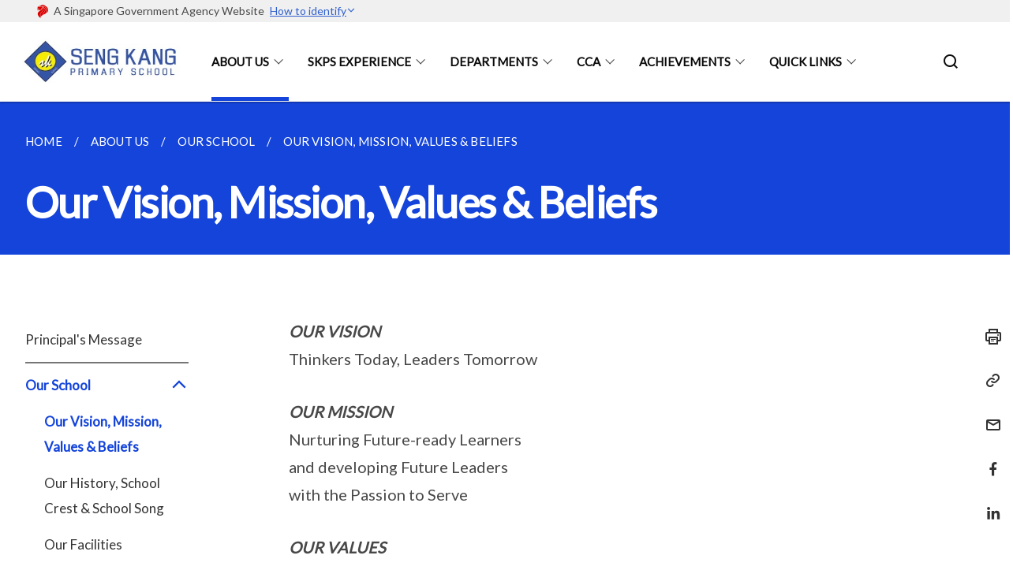

--- FILE ---
content_type: text/html
request_url: https://www.sengkangpri.moe.edu.sg/about-us/Our-School/Our-Vision-Mission-Values-and-Beliefs/
body_size: 5042
content:
<!doctype html>
<html lang="en"><head><script>(function(w,d,s,l,i){w[l]=w[l]||[];w[l].push({'gtm.start':
  new Date().getTime(),event:'gtm.js'});var f=d.getElementsByTagName(s)[0],
  j=d.createElement(s),dl=l!='dataLayer'?'&l='+l:'';j.async=true;j.src=
  'https://www.googletagmanager.com/gtm.js?id='+i+dl;f.parentNode.insertBefore(j,f);
  })(window,document,'script','dataLayer','GTM-WXJKSPTL');
</script><meta charset="utf8">
    <meta name="viewport"
          content="width=device-width, user-scalable=yes, initial-scale=1.0">
    <meta http-equiv="X-UA-Compatible" content="ie=edge">
    <meta name="twitter:card" content="summary_large_image"><meta property="og:title" content="Our Vision, Mission, Values &amp; Beliefs"><meta property="og:description" content="">
    <meta name="Description" CONTENT="">
    <meta property="og:image" content="https://www.sengkangpri.moe.edu.sg/images/isomer-logo.svg">
    <meta property="og:url" content="https://www.sengkangpri.moe.edu.sg/about-us/Our-School/Our-Vision-Mission-Values-and-Beliefs/"><link rel="canonical" href="https://www.sengkangpri.moe.edu.sg/about-us/Our-School/Our-Vision-Mission-Values-and-Beliefs/" /><link rel="shortcut icon" href="/images/Sch_Crest_small.png" type="image/x-icon"><link rel="stylesheet" href="/assets/css/styles.css">
    <link rel="stylesheet" href="/assets/css/blueprint.css">
    <link rel="stylesheet" href="/misc/custom.css">
    <link rel="stylesheet" href="https://fonts.googleapis.com/css?family=Lato:400,600" crossorigin="anonymous">
    <link href='https://cdnjs.cloudflare.com/ajax/libs/boxicons/2.0.9/css/boxicons.min.css' rel='stylesheet'><link type="application/atom+xml" rel="alternate" href="https://www.sengkangpri.moe.edu.sg/feed.xml" title="Seng Kang Primary School" /><script src="https://assets.wogaa.sg/scripts/wogaa.js" crossorigin="anonymous"></script><title>Our Vision, Mission, Values &amp; Beliefs</title>
</head>
<body>
<div class="masthead-container" id="navbar" onclick><section class="bp-section bp-masthead"><div class="bp-container">
      <div class="row is-multiline is-vcentered masthead-layout-container">
        <div class="col is-9-desktop is-12-touch has-text-centered-touch">
          <div class="masthead-layout" id="bp-masthead">
            <span
              class="sgds-icon sgds-icon-sg-crest is-size-5"
              style="color: red"
            ></span>
            <span style="display: table-cell; vertical-align: middle">
              <span class="banner-text-layout">
                <span class="is-text">
                  A Singapore Government Agency Website&ensp;
                </span>
                <span class="bp-masthead-button" id="masthead-dropdown-button">
                  <span class="is-text bp-masthead-button-text">
                    How to identify
                  </span>
                  <span
                    class="sgds-icon sgds-icon-chevron-down is-size-7"
                    id="masthead-chevron"
                  ></span>
                </span>
              </span>
            </span>
          </div>
          <div
            class="masthead-divider is-hidden"
            id="masthead-divider"
            style="padding-left: -12px; padding-right: -12px"
          ></div>
        </div>
        <div class="col banner-content-layout is-hidden" id="banner-content">
          <div class="banner-content">
            <img
              src="/assets/img/government_building.svg"
              class="banner-icon"
            />
            <div class="banner-content-text-container">
              <strong class="banner-content-title"
                >Official website links end with .gov.sg</strong
              >
              <p>
                Government agencies communicate via
                <strong> .gov.sg </strong>
                websites <span class="avoidwrap">(e.g. go.gov.sg/open)</span>.
                <a
                  href="https://go.gov.sg/trusted-sites"
                  class="banner-content-text bp-masthead-button-link bp-masthead-button-text"
                  target="_blank"
                  rel="noreferrer"
                >
                  Trusted website<Text style="letter-spacing: -3px">s</Text>
                </a>
              </p>
            </div>
          </div>
          <div class="banner-content">
            <img src="/assets/img/lock.svg" class="banner-icon" />
            <div class="banner-content-text-container">
              <strong class="banner-content-title"
                >Secure websites use HTTPS</strong
              >
              <p>
                Look for a
                <strong> lock </strong>(<img
                  src="/assets/img/lock.svg"
                  class="inline-banner-icon"
                />) or https:// as an added precaution. Share sensitive
                information only on official, secure websites.
              </p>
            </div>
          </div>
        </div>
      </div>
    </div>
  </section>
</section>
<nav class="navbar is-transparent">
        <div class="bp-container">

        <div class="navbar-brand">
            <a class="navbar-item" href="/">
                <img src="/images/letterhead.jpg" alt="Homepage" style="max-height:75px;max-width:200px;height:auto;width:auto;">
            </a>
            <div class="navbar-burger burger" data-target="navbarExampleTransparentExample">
                <span></span>
                <span></span>
                <span></span>
            </div>
        </div>
        <div id="navbarExampleTransparentExample" class="bp-container is-fluid margin--none navbar-menu">
            <div class="navbar-start"><div class="navbar-item is-hidden-widescreen is-search-bar">
                    <form action="/search/" method="get">
                        <div class="field has-addons">
                            <div class="control has-icons-left is-expanded">
                                <input class="input is-fullwidth" id="search-box-mobile" type="text" placeholder="What are you looking for?" name="query">
                                    <span class="is-large is-left">
                                    <i class="sgds-icon sgds-icon-search search-bar"></i>
                                    </span>
                            </div>
                        </div>
                    </form>
                </div><div class="navbar-item has-dropdown is-hoverable">
                            <a class="navbar-link is-uppercase" href="/about-us/Principals-Message/">About Us</a>
                            <div class="navbar-dropdown"><a class="navbar-item sub-link" href="/about-us/Principals-Message/">Principal's Message</a><a class="navbar-item sub-link" href="/about-us/Our-School/Our-Vision-Mission-Values-and-Beliefs/">Our School</a><a class="navbar-item sub-link" href="/about-us/School-Advisory-Committee/">School Advisory Committee (SAC)</a><a class="navbar-item sub-link" href="/about-us/Our-People/School-Management-Committee/">Our People</a><a class="navbar-item sub-link" href="/about-us/parents-support-group/">Parents Support Group (PSG)</a><a class="navbar-item sub-link" href="/about-us/general-information/school-canteen-advertisement/">General Information</a><a class="navbar-item sub-link" href="/about-us/Contact-Us/">Contact Us</a></div>
                            <div class="selector is-hidden-touch is-hidden-desktop-only active"></div>
                        </div><div class="navbar-item has-dropdown is-hoverable">
                            <a class="navbar-link is-uppercase" href="/skps-experience/Total-Curriculum-Framework/">SKPS Experience</a>
                            <div class="navbar-dropdown"><a class="navbar-item sub-link" href="/skps-experience/Total-Curriculum-Framework/">Total Curriculum Framework</a><a class="navbar-item sub-link" href="/skps-experience/Signature-Programmes/permalink/">Signature Programmes</a></div>
                            <div class="selector is-hidden-touch is-hidden-desktop-only"></div>
                        </div><div class="navbar-item has-dropdown is-hoverable">
                            <a class="navbar-link is-uppercase" href="/departments/English/Department-Message/">Departments</a>
                            <div class="navbar-dropdown"><a class="navbar-item sub-link" href="/departments/English/Department-Message/">English</a><a class="navbar-item sub-link" href="/departments/Mathematics/Department-Message/">Mathematics</a><a class="navbar-item sub-link" href="/departments/Science/department-message/">Science</a><a class="navbar-item sub-link" href="/departments/Mother-Tongue/department-message/">Mother Tongue</a><a class="navbar-item sub-link" href="/departments/Physical-Education-Art-and-Music/Department-Message/">Physical Education Art & Music</a><a class="navbar-item sub-link" href="/departments/Info-Communication-and-Tech/Department-Message/">Info Communication & Tech</a><a class="navbar-item sub-link" href="/departments/CCE/Department-Message/">CCE</a></div>
                            <div class="selector is-hidden-touch is-hidden-desktop-only"></div>
                        </div><div class="navbar-item has-dropdown is-hoverable">
                            <a class="navbar-link is-uppercase" href="/cca/performing-arts/">CCA</a>
                            <div class="navbar-dropdown"><a class="navbar-item sub-link" href="/cca/performing-arts/">Performing Arts</a><a class="navbar-item sub-link" href="/cca/uniform-groups/">Uniform Groups</a><a class="navbar-item sub-link" href="/cca/Clubs-and-Societies/">Clubs and Societies</a><a class="navbar-item sub-link" href="/cca/Sports-and-Games/">Sports and Games</a><a class="navbar-item sub-link" href="/cca/P3-Modular-CCA/">P3 Modular CCA</a></div>
                            <div class="selector is-hidden-touch is-hidden-desktop-only"></div>
                        </div><div class="navbar-item has-dropdown is-hoverable">
                            <a class="navbar-link is-uppercase" href="/2025/">Achievements</a>
                            <div class="navbar-dropdown"><a class="navbar-item sub-link" href="/2025/">2025</a><a class="navbar-item sub-link" href="/achievements/2024/">2024</a><a class="navbar-item sub-link" href="/achievements/2023/">2023</a><a class="navbar-item sub-link" href="/achievements/2022/">2022</a><a class="navbar-item sub-link" href="/achievements/2021/">2021</a><a class="navbar-item sub-link" href="/achievements/2020/">2020</a><a class="navbar-item sub-link" href="/achievements/2019/">2019</a><a class="navbar-item sub-link" href="/achievements/Past-Achievements/">Past Achievements</a></div>
                            <div class="selector is-hidden-touch is-hidden-desktop-only"></div>
                        </div><div class="navbar-item has-dropdown is-hoverable">
                            <a class="navbar-link is-uppercase" href="/quick-links/Parents/permalink/">Quick Links</a>
                            <div class="navbar-dropdown"><a class="navbar-item sub-link" href="/quick-links/Parents/permalink/">Parents</a><a class="navbar-item sub-link" href="/quick-links/students/">Students</a><a class="navbar-item sub-link" href="/quick-links/Staff/">Staff</a></div>
                            <div class="selector is-hidden-touch is-hidden-desktop-only"></div>
                        </div></div><div class="navbar-end is-hidden-touch is-hidden-desktop-only">
                    <div class="navbar-item"><a class="bp-button is-text is-large" style="text-decoration: none" id="search-activate">
                                <span class="sgds-icon sgds-icon-search is-size-4"></span>
                            </a></div>
                </div></div>
        </div>
    </nav>

    <div class="bp-container hide is-hidden-touch is-hidden-desktop-only search-bar" id="search-bar">
        <div class="row margin--top--sm margin--bottom--sm is-gapless">

            <div class="col">
                <form action="/search/" method="get">
                  <div class="field has-addons">
                      <div class="control has-icons-left is-expanded">
                          <input class="input is-fullwidth is-large" id="search-box" type="text" placeholder="What are you looking for?" name="query" autocomplete="off">
                          <span class="is-large is-left">
                            <i class="sgds-icon sgds-icon-search is-size-4 search-bar"></i>
                          </span>

                      </div>
                      <div class="control">
                          <button type="submit" class="bp-button is-secondary is-medium has-text-white search-button">SEARCH</button>
                      </div>
                  </div>
                </form>
            </div>
        </div>
    </div>
</div>
<div id="main-content" role="main" onclick><section class="bp-section is-small bp-section-pagetitle">
    <div class="bp-container ">
        <div class="row">
            <div class="col"><nav class="bp-breadcrumb" aria-label="breadcrumbs">
    <ul>
        <li><a href="/"><small>HOME</small></a></li><li><a href="/about-us/Principals-Message/"><small>ABOUT US</small></a></li><li><a href="/about-us/Our-School/Our-Vision-Mission-Values-and-Beliefs/"><small>OUR SCHOOL</small></a></li><li><a href="/about-us/Our-School/Our-Vision-Mission-Values-and-Beliefs/"><small>OUR VISION, MISSION, VALUES & BELIEFS</small></a></li></ul>
</nav>
</div>
        </div>
    </div>
    <div class="bp-container">
        <div class="row">
            <div class="col">
                <h1 class="has-text-white"><b>Our Vision, Mission, Values & Beliefs</b></h1>
            </div>
        </div>
    </div></section><section class="bp-section padding--none is-hidden-desktop">
        <div class="bp-dropdown is-hoverable">
            <div class="bp-dropdown-trigger">
                <a class="bp-button bp-dropdown-button is-fullwidth" aria-haspopup="true" aria-controls="dropdown-menu">
                    <span><b><p>Our Vision, Mission, Values & Beliefs</p></b></span>
                    <span class="icon is-small">
                        <i class="sgds-icon sgds-icon-chevron-down is-size-4" aria-hidden="true"></i>
                    </span>
                </a>
            </div>
            <div class="bp-dropdown-menu has-text-left hide" id="dropdown-menu" role="menu">
                <div class="bp-dropdown-content"><a class="bp-dropdown-item third-level-nav-item-mobile " href="/about-us/Principals-Message/">
                                <p>Principal's Message</p>
                            </a><a class="bp-dropdown-item third-level-nav-header-mobile has-text-secondary has-text-weight-bold">
                                    <p>Our School<i class="sgds-icon sgds-icon-chevron-up is-pulled-right is-size-4" aria-hidden="true"></i></p>
                                </a>
                                <div class="third-level-nav-div-mobile "><a class="bp-dropdown-item third-level-nav-item-mobile has-text-secondary has-text-weight-bold" href="/about-us/Our-School/Our-Vision-Mission-Values-and-Beliefs/">
                                <p>Our Vision, Mission, Values & Beliefs</p>
                            </a><a class="bp-dropdown-item third-level-nav-item-mobile " href="/about-us/Our-School/Our-History-School-Crest-and-School-Song/">
                                <p>Our History, School Crest & School Song</p>
                            </a><a class="bp-dropdown-item third-level-nav-item-mobile " href="/about-us/Our-School/our-facilities/">
                                <p>Our Facilities</p>
                            </a><a class="bp-dropdown-item third-level-nav-item-mobile " href="/about-us/Our-School/Learning-Dispositions/">
                                <p>Learning Dispositions</p>
                            </a></div><a class="bp-dropdown-item third-level-nav-item-mobile " href="/about-us/School-Advisory-Committee/">
                                <p>School Advisory Committee (SAC)</p>
                            </a><a class="bp-dropdown-item third-level-nav-header-mobile ">
                                    <p>Our People<i class="sgds-icon sgds-icon-chevron-down is-pulled-right is-size-4" aria-hidden="true"></i></p>
                                </a>
                                <div class="third-level-nav-div-mobile is-hidden"><a class="bp-dropdown-item third-level-nav-item-mobile " href="/about-us/Our-People/School-Management-Committee/">
                                <p>School Management Committee</p>
                            </a><a class="bp-dropdown-item third-level-nav-item-mobile " href="/about-us/Our-People/Primary-1/">
                                <p>Primary 1</p>
                            </a><a class="bp-dropdown-item third-level-nav-item-mobile " href="/about-us/Our-People/primary-2/">
                                <p>Primary 2</p>
                            </a><a class="bp-dropdown-item third-level-nav-item-mobile " href="/about-us/Our-People/Primary-3/">
                                <p>Primary 3</p>
                            </a><a class="bp-dropdown-item third-level-nav-item-mobile " href="/about-us/Our-People/Primary-4/">
                                <p>Primary 4</p>
                            </a><a class="bp-dropdown-item third-level-nav-item-mobile " href="/about-us/Our-People/Primary-5/">
                                <p>Primary 5</p>
                            </a><a class="bp-dropdown-item third-level-nav-item-mobile " href="/about-us/Our-People/primary-6/">
                                <p>Primary 6</p>
                            </a><a class="bp-dropdown-item third-level-nav-item-mobile " href="/about-us/our-people/executive-admin-and-education-support-staff/">
                                <p>Executive, Administrative & Education Support Staff</p>
                            </a></div><a class="bp-dropdown-item third-level-nav-item-mobile " href="/about-us/parents-support-group/">
                                <p>Parents Support Group (PSG)</p>
                            </a><a class="bp-dropdown-item third-level-nav-header-mobile ">
                                    <p>General Information<i class="sgds-icon sgds-icon-chevron-down is-pulled-right is-size-4" aria-hidden="true"></i></p>
                                </a>
                                <div class="third-level-nav-div-mobile is-hidden"><a class="bp-dropdown-item third-level-nav-item-mobile " href="/about-us/general-information/school-canteen-advertisement/">
                                <p>School Canteen Advertisement</p>
                            </a><a class="bp-dropdown-item third-level-nav-item-mobile " href="/about-us/general-information/school-canteen-menu/">
                                <p>School Canteen Menu</p>
                            </a><a class="bp-dropdown-item third-level-nav-item-mobile " href="/about-us/General-Information/School-Hours/">
                                <p>School Hours</p>
                            </a><a class="bp-dropdown-item third-level-nav-item-mobile " href="/about-us/General-Information/School-Gate/">
                                <p>School Gate</p>
                            </a><a class="bp-dropdown-item third-level-nav-item-mobile " href="/about-us/general-information/bookshop-school-bus-student-care-centre-and-other-services/">
                                <p>Bookshop, School Bus, Student Care Centre & Other Services</p>
                            </a></div><a class="bp-dropdown-item third-level-nav-item-mobile " href="/about-us/Contact-Us/">
                                <p>Contact Us</p>
                            </a></div>
            </div>
        </div>
    </section>

    <section class="bp-section">
        <div class="bp-container padding--top--lg padding--bottom--xl">
            <div class="row">
                <div class="col is-2 is-position-relative has-side-nav is-hidden-touch">
                    <div class="sidenav">
                        <aside class="bp-menu is-gt sidebar__inner">
                            <ul class="bp-menu-list"><li>
                                            <a class="" href="/about-us/Principals-Message/">Principal's Message</a>
                                        </li><li class="third-level-nav-header">
                                                <a class="third-level-nav-header is-active" aria-label="Our School">Our School<i class="sgds-icon sgds-icon-chevron-up is-pulled-right is-size-4" aria-hidden="true"></i>
                                                </a>
                                            </li>
                                            <div class="third-level-nav-div "><li><a class="third-level-nav-item padding--top--none has-text-secondary has-text-weight-bold" href="/about-us/Our-School/Our-Vision-Mission-Values-and-Beliefs/">Our Vision, Mission, Values & Beliefs</a></li><li><a class="third-level-nav-item padding--top--none " href="/about-us/Our-School/Our-History-School-Crest-and-School-Song/">Our History, School Crest & School Song</a></li><li><a class="third-level-nav-item padding--top--none " href="/about-us/Our-School/our-facilities/">Our Facilities</a></li><li><a class="third-level-nav-item padding--top--none " href="/about-us/Our-School/Learning-Dispositions/">Learning Dispositions</a></li></div><li>
                                            <a class="" href="/about-us/School-Advisory-Committee/">School Advisory Committee (SAC)</a>
                                        </li><li class="third-level-nav-header">
                                                <a class="third-level-nav-header " aria-label="Our People">Our People<i class="sgds-icon sgds-icon-chevron-down is-pulled-right is-size-4" aria-hidden="true"></i>
                                                </a>
                                            </li>
                                            <div class="third-level-nav-div is-hidden"><li><a class="third-level-nav-item padding--top--none " href="/about-us/Our-People/School-Management-Committee/">School Management Committee</a></li><li><a class="third-level-nav-item padding--top--none " href="/about-us/Our-People/Primary-1/">Primary 1</a></li><li><a class="third-level-nav-item padding--top--none " href="/about-us/Our-People/primary-2/">Primary 2</a></li><li><a class="third-level-nav-item padding--top--none " href="/about-us/Our-People/Primary-3/">Primary 3</a></li><li><a class="third-level-nav-item padding--top--none " href="/about-us/Our-People/Primary-4/">Primary 4</a></li><li><a class="third-level-nav-item padding--top--none " href="/about-us/Our-People/Primary-5/">Primary 5</a></li><li><a class="third-level-nav-item padding--top--none " href="/about-us/Our-People/primary-6/">Primary 6</a></li><li><a class="third-level-nav-item padding--top--none " href="/about-us/our-people/executive-admin-and-education-support-staff/">Executive, Administrative & Education Support Staff</a></li></div><li>
                                            <a class="" href="/about-us/parents-support-group/">Parents Support Group (PSG)</a>
                                        </li><li class="third-level-nav-header">
                                                <a class="third-level-nav-header " aria-label="General Information">General Information<i class="sgds-icon sgds-icon-chevron-down is-pulled-right is-size-4" aria-hidden="true"></i>
                                                </a>
                                            </li>
                                            <div class="third-level-nav-div is-hidden"><li><a class="third-level-nav-item padding--top--none " href="/about-us/general-information/school-canteen-advertisement/">School Canteen Advertisement</a></li><li><a class="third-level-nav-item padding--top--none " href="/about-us/general-information/school-canteen-menu/">School Canteen Menu</a></li><li><a class="third-level-nav-item padding--top--none " href="/about-us/General-Information/School-Hours/">School Hours</a></li><li><a class="third-level-nav-item padding--top--none " href="/about-us/General-Information/School-Gate/">School Gate</a></li><li><a class="third-level-nav-item padding--top--none " href="/about-us/general-information/bookshop-school-bus-student-care-centre-and-other-services/">Bookshop, School Bus, Student Care Centre & Other Services</a></li></div><li>
                                            <a class="" href="/about-us/Contact-Us/">Contact Us</a>
                                        </li></ul>
                        </aside>
                    </div>
                </div>
                <div class="col is-8 is-offset-1-desktop is-12-touch print-content">
                    <div class="row">
                        <div class="col">
                            <div class="content"><p><strong><em>OUR VISION</em></strong>
<br />Thinkers Today, Leaders Tomorrow
<br />
</p>
<p><strong><em>OUR MISSION</em></strong>
<br />Nurturing Future-ready Learners
<br />and developing Future Leaders
<br />with the Passion to Serve
<br />
</p>
<p><strong><em>OUR VALUES</em></strong>
<br />Respect
<br />Integrity
<br />Care
<br />Excellence
<br />
</p>
<p><strong><em>OUR BELIEFS</em></strong>
<br />Everyone Can Learn
<br />Everyone Can Serve
<br />Everyone is Special
<br />
</p>
<p><strong><em>OUR CORPORATE VALUES</em></strong>
<br />Integrity the Foundation
<br />People our Focus
<br />Learning our Passion
<br />Excellence our Pursuit
<br />
</p>
</div>
                        </div>
                    </div>
                </div><div class="col is-1 has-float-btns is-position-relative is-hidden-touch">
    <div class="float-buttons">
        <div class="actionbar__inner">
            <button class="bp-button" id="print-button" aria-label="Print">
              <i 
              class="sgds-icon sgds-icon-print is-size-4">
              </i>
            </button>
        </div>
        <div class="actionbar__inner padding--top--sm">
            <button class="bp-button" id="copy-link" aria-label="Copy Link">
              <i 
              class="sgds-icon sgds-icon-link is-size-4">
              </i>
            </button>
            <input id="page-url" type="text" class="hide" value="https://www.sengkangpri.moe.edu.sg/about-us/Our-School/Our-Vision-Mission-Values-and-Beliefs/"></div>
        <div class="actionbar__inner padding--top--sm">
            <a href="mailto:?Subject=Our Vision, Mission, Values & Beliefs&amp;Body= https://www.sengkangpri.moe.edu.sg/about-us/Our-School/Our-Vision-Mission-Values-and-Beliefs/" id="mail-anchor" aria-label="Mail">
            <button class="bp-button">
            <i 
              class="sgds-icon sgds-icon-mail is-size-4">
            </i>
            </button>
            </a>
        </div>
        <div class="actionbar__inner padding--top--sm"><a href="http://www.facebook.com/sharer.php?u={{page.url|absolute_url|escape}}" target="_blank" rel="noopener nofollow" id="fb-anchor" aria-label="Share in Facebook">
            <button class="bp-button">
              <i 
              class="sgds-icon sgds-icon-facebook-alt is-size-4">
              </i>
            </button>
            </a>
        </div>
        <div class="actionbar__inner padding--top--sm"><a href="https://www.linkedin.com/sharing/share-offsite/?url={{page.url|absolute_url|escape}}&title={{page.title}}" target="_blank" rel="noopener nofollow" id="li-anchor" aria-label="Share in LinkedIn">
            <button class="bp-button">
              <i 
              class="sgds-icon sgds-icon-linkedin-alt is-size-4">
              </i>
            </button>
            </a>
        </div>
    </div>
</div>

<script src="/assets/js/print.js"></script>
</div>
        </div>
    </section><section class="bp-section bottom-navigation is-flex">
                    <div class="is-full-width">
                        <a href="/about-us/Principals-Message/" class="is-half is-left is-full-height">
                            <p class="has-text-weight-semibold"><span class="sgds-icon sgds-icon-arrow-left is-size-4"></span> PREVIOUS </p>
                            <p class="is-hidden-mobile">Principal's Message</p>
                        </a>
                        <a href="/about-us/Our-School/Our-History-School-Crest-and-School-Song/" class="is-half is-right is-full-height">
                            <p class="has-text-weight-semibold">NEXT <span class="sgds-icon sgds-icon-arrow-right is-size-4"></span></p>
                            <p class="is-hidden-mobile">Our History, School Crest & School Song</p>
                        </a>
                    </div>
                </section></div><footer class="bp-footer top-section" onclick>
    <div class="bp-container ">
        <div class="row">
            <div class="col header padding--top--lg padding--bottom--lg">
                <h5 class="sub-header has-text-white">
                    <b>Seng Kang Primary School</b>
                </h5>
            </div>
        </div>
        <div class="row is-top"><div class="row col is-multiline is-hidden-tablet-only is-hidden-mobile "><div class="col footer-page-links is-one-fifth is-hidden-tablet-only is-hidden-mobile padding--bottom--lg is-left">
                            <p class="sub-header"><b><a href="/about-us/Principals-Message/" class="has-text-white">About Us</a></b>
                            </p><p class="is-hidden-tablet-only is-hidden-mobile"><a href="/about-us/Principals-Message/">Principal's Message</a>
                                    </p><p class="is-hidden-tablet-only is-hidden-mobile"><a href="/about-us/Our-School/Our-Vision-Mission-Values-and-Beliefs/">Our School</a>
                                        </p><p class="is-hidden-tablet-only is-hidden-mobile"><a href="/about-us/School-Advisory-Committee/">School Advisory Committee (SAC)</a>
                                    </p><p class="is-hidden-tablet-only is-hidden-mobile"><a href="/about-us/Our-People/School-Management-Committee/">Our People</a>
                                        </p><p class="is-hidden-tablet-only is-hidden-mobile"><a href="/about-us/parents-support-group/">Parents Support Group (PSG)</a>
                                    </p><p class="is-hidden-tablet-only is-hidden-mobile"><a href="/about-us/general-information/school-canteen-advertisement/">General Information</a>
                                        </p><p class="is-hidden-tablet-only is-hidden-mobile"><a href="/about-us/Contact-Us/">Contact Us</a>
                                    </p></div><div class="col footer-page-links is-one-fifth is-hidden-tablet-only is-hidden-mobile padding--bottom--lg is-left">
                            <p class="sub-header"><b><a href="/skps-experience/Total-Curriculum-Framework/" class="has-text-white">SKPS Experience</a></b>
                            </p><p class="is-hidden-tablet-only is-hidden-mobile"><a href="/skps-experience/Total-Curriculum-Framework/">Total Curriculum Framework</a>
                                    </p><p class="is-hidden-tablet-only is-hidden-mobile"><a href="/skps-experience/Signature-Programmes/permalink/">Signature Programmes</a>
                                        </p></div><div class="col footer-page-links is-one-fifth is-hidden-tablet-only is-hidden-mobile padding--bottom--lg is-left">
                            <p class="sub-header"><b><a href="/departments/English/Department-Message/" class="has-text-white">Departments</a></b>
                            </p><p class="is-hidden-tablet-only is-hidden-mobile"><a href="/departments/English/Department-Message/">English</a>
                                        </p><p class="is-hidden-tablet-only is-hidden-mobile"><a href="/departments/Mathematics/Department-Message/">Mathematics</a>
                                        </p><p class="is-hidden-tablet-only is-hidden-mobile"><a href="/departments/Science/department-message/">Science</a>
                                        </p><p class="is-hidden-tablet-only is-hidden-mobile"><a href="/departments/Mother-Tongue/department-message/">Mother Tongue</a>
                                        </p><p class="is-hidden-tablet-only is-hidden-mobile"><a href="/departments/Physical-Education-Art-and-Music/Department-Message/">Physical Education Art & Music</a>
                                        </p><p class="is-hidden-tablet-only is-hidden-mobile"><a href="/departments/Info-Communication-and-Tech/Department-Message/">Info Communication & Tech</a>
                                        </p><p class="is-hidden-tablet-only is-hidden-mobile"><a href="/departments/CCE/Department-Message/">CCE</a>
                                        </p></div><div class="col footer-page-links is-one-fifth is-hidden-tablet-only is-hidden-mobile padding--bottom--lg is-left">
                            <p class="sub-header"><b><a href="/cca/performing-arts/" class="has-text-white">CCA</a></b>
                            </p><p class="is-hidden-tablet-only is-hidden-mobile"><a href="/cca/performing-arts/">Performing Arts</a>
                                    </p><p class="is-hidden-tablet-only is-hidden-mobile"><a href="/cca/uniform-groups/">Uniform Groups</a>
                                    </p><p class="is-hidden-tablet-only is-hidden-mobile"><a href="/cca/Clubs-and-Societies/">Clubs and Societies</a>
                                    </p><p class="is-hidden-tablet-only is-hidden-mobile"><a href="/cca/Sports-and-Games/">Sports and Games</a>
                                    </p><p class="is-hidden-tablet-only is-hidden-mobile"><a href="/cca/P3-Modular-CCA/">P3 Modular CCA</a>
                                    </p></div><div class="col footer-page-links is-one-fifth is-hidden-tablet-only is-hidden-mobile padding--bottom--lg is-left">
                            <p class="sub-header"><b><a href="/2025/" class="has-text-white">Achievements</a></b>
                            </p><p class="is-hidden-tablet-only is-hidden-mobile"><a href="/2025/">2025</a>
                                    </p><p class="is-hidden-tablet-only is-hidden-mobile"><a href="/achievements/2024/">2024</a>
                                    </p><p class="is-hidden-tablet-only is-hidden-mobile"><a href="/achievements/2023/">2023</a>
                                    </p><p class="is-hidden-tablet-only is-hidden-mobile"><a href="/achievements/2022/">2022</a>
                                    </p><p class="is-hidden-tablet-only is-hidden-mobile"><a href="/achievements/2021/">2021</a>
                                    </p><p class="is-hidden-tablet-only is-hidden-mobile"><a href="/achievements/2020/">2020</a>
                                    </p><p class="is-hidden-tablet-only is-hidden-mobile"><a href="/achievements/2019/">2019</a>
                                    </p><p class="is-hidden-tablet-only is-hidden-mobile"><a href="/achievements/Past-Achievements/">Past Achievements</a>
                                    </p></div><div class="col footer-page-links is-one-fifth is-hidden-tablet-only is-hidden-mobile padding--bottom--lg is-left">
                            <p class="sub-header"><b><a href="/quick-links/Parents/permalink/" class="has-text-white">Quick Links</a></b>
                            </p><p class="is-hidden-tablet-only is-hidden-mobile"><a href="/quick-links/Parents/permalink/">Parents</a>
                                        </p><p class="is-hidden-tablet-only is-hidden-mobile"><a href="/quick-links/students/">Students</a>
                                        </p><p class="is-hidden-tablet-only is-hidden-mobile"><a href="/quick-links/Staff/">Staff</a>
                                    </p></div></div>
        </div><div class="row padding--top--lg is-left-desktop-only is-hidden-tablet-only is-hidden-mobile"  id="social-link-desktop-tablet">
            <div class="col is-flex is-two-thirds padding--top--sm padding--bottom--sm">
                <ul class='footer-link-container'><li><p><a href="https://www.sengkangpri.moe.edu.sg/about-us/Contact-Us/" target="_blank" rel="noopener nofollow">Contact Us</a></p>
                        </li><li><p><a href="https://www.reach.gov.sg/" target="_blank" rel="noopener nofollow" title="Link to reach.gov.sg">REACH</a></p>
                        </li><li><p><a href="https://www.tech.gov.sg/report-vulnerability/">Report Vulnerability</a></p></li><li><p><a href="/privacy/">Privacy Statement</a></p></li><li><p><a href="/terms-of-use/">Terms of Use</a></p></li>
                </ul>
            </div><div class="col social-link-container has-text-right-desktop padding--top--sm padding--bottom--sm is-hidden-tablet-only is-hidden-mobile"><a href="https://www.facebook.com/SengKangPrimarySchool" target="_blank" rel="noopener nofollow" class="social-link padding--left padding--bottom is-inline-block">
                            <span class="sgds-icon sgds-icon-facebook is-size-4" title="Facebook"></span>
                        </a><a href="https://www.instagram.com/sengkangprimaryschool/" target="_blank" rel="noopener nofollow" class="social-link padding--left padding--bottom is-inline-block">
                            <span class="bx bxl-instagram-alt is-size-4" title="Instagram"></span>
                        </a></div></div><div class="row">
            <div class="col footer-page-links is-hidden-desktop"><p><a href="/about-us/Principals-Message/">About Us</a>
                            </p><p><a href="/skps-experience/Total-Curriculum-Framework/">SKPS Experience</a>
                            </p><p><a href="/departments/English/Department-Message/">Departments</a>
                            </p><p><a href="/cca/performing-arts/">CCA</a>
                            </p><p><a href="/2025/">Achievements</a>
                            </p><p><a href="/quick-links/Parents/permalink/">Quick Links</a>
                            </p></div>
        </div>
        <div class="row is-hidden-desktop is-vcentered">
            <div class="col padding--top--md padding--bottom--md">
                <div class="col divider padding--top--none padding--bottom--none"></div>
            </div>
        </div>
        <div class="row">
            <div class="col is-hidden-desktop is-two-thirds padding--top--sm padding--bottom--sm"><p><a href="https://www.sengkangpri.moe.edu.sg/about-us/Contact-Us/" target="_blank" rel="noopener nofollow">Contact Us</a></p><p><a href="https://www.reach.gov.sg/" target="_blank" rel="noopener nofollow" title="Link to reach.gov.sg">REACH</a></p><p><a href="https://www.tech.gov.sg/report-vulnerability/">Report Vulnerability</a></p><p><a href="/privacy/">Privacy Statement</a></p><p><a href="/terms-of-use/">Terms of Use</a></p>
            </div>
        </div>
        <div class="row">
            <div class="col social-link-container is-hidden-desktop padding--top--lg padding--bottom--none"><a href="https://www.facebook.com/SengKangPrimarySchool" target="_blank" rel="noopener nofollow" class="social-link padding--right" title="Facebook">
                        <span class="sgds-icon sgds-icon-facebook is-size-4"></span>
                    </a><a href="https://www.instagram.com/sengkangprimaryschool/" target="_blank" rel="noopener nofollow" class="social-link padding--right" title="Instagram">
                        <span class="bx bxl-instagram-alt is-size-4"></span>
                    </a></div>
        </div>
    </div>
</footer><footer class="bp-footer bottom-section" onclick>
    <div class="bp-container">
        <div class="row is-vcentered">
            <div class="col padding--top--md padding--bottom--md">
                <div class="col divider padding--top--none padding--bottom--none"></div>
            </div>
        </div>
        <div class="row is-vcentered">
            <div class="col has-text-left-desktop has-text-left-tablet has-text-left-mobile">
                <ul>
                    <li>
                        <p class="footer-credits"><a href="https://www.isomer.gov.sg/" target="_blank" rel="noopener nofollow">Created with <img src="/assets/img/isomer_logo.svg" alt="Isomer Logo"></a>
                        </p>
                    </li>
                    <li>
                        <p class="footer-credits"><a href="https://www.open.gov.sg/" target="_blank" rel="noopener nofollow">Built by <img src="/assets/img/ogp_logo.svg" alt="Open Government Products Logo"></a>
                        </p>
                    </li>
                </ul>
            </div>
            <div class="col has-text-right-desktop is-hidden-mobile is-hidden-tablet-only">
                <p class="footer-credits">
                    &copy; 2026
                        Seng Kang Primary School, Last Updated 20 Jan 2026</p>
            </div>
        </div>
        <div class="row is-vcentered padding--top--sm">
            <div class="col is-hidden-desktop">
                <p class="footer-credits">
                    &copy; 2026
                        Seng Kang Primary School, <br class="tablet-no-break">Last Updated 20 Jan 2026</p>
            </div>
        </div>
    </div>
</footer><script src="https://cdnjs.cloudflare.com/ajax/libs/babel-polyfill/7.8.3/polyfill.min.js" integrity="sha384-N9GWJ6gGT4pUnJPVgFMCKy3eTg1Xg5NbjqHSoUSazWLr85eR1/JT1BM7Dv2qtFum" crossorigin="anonymous"></script>
<script src="https://cdnjs.cloudflare.com/ajax/libs/modernizr/2.8.3/modernizr.min.js" integrity="sha256-0rguYS0qgS6L4qVzANq4kjxPLtvnp5nn2nB5G1lWRv4=" crossorigin="anonymous"></script>
<script src="https://cdnjs.cloudflare.com/ajax/libs/jquery/3.5.0/jquery.min.js" integrity="sha384-LVoNJ6yst/aLxKvxwp6s2GAabqPczfWh6xzm38S/YtjUyZ+3aTKOnD/OJVGYLZDl" crossorigin="anonymous"></script><script src="/assets/js/accordion.js" crossorigin="anonymous"></script>
<script src="/assets/js/sideNav-offset.js" crossorigin="anonymous"></script>
<script src="/assets/js/jquery.resize-sensor.js" crossorigin="anonymous"></script>
<script src="/assets/js/jquery.sticky-sidebar.js" crossorigin="anonymous"></script>
<script src="/assets/js/common.js" crossorigin="anonymous"></script>
<script src="/assets/js/masthead-content-dropdown.js" crossorigin="anonymous"></script><script src="https://cdnjs.cloudflare.com/ajax/libs/print-js/1.6.0/print.min.js" integrity="sha512-16cHhHqb1CbkfAWbdF/jgyb/FDZ3SdQacXG8vaOauQrHhpklfptATwMFAc35Cd62CQVN40KDTYo9TIsQhDtMFg==" crossorigin="anonymous"></script>
<script src="/assets/js/floating-buttons.js" crossorigin="anonymous"></script>
<script src="/assets/js/left-nav-interaction.js" crossorigin="anonymous"></script>
<script src="https://www.instagram.com/static/bundles/es6/EmbedSDK.js/ab12745d93c5.js" integrity="sha384-uCmurhfuSbKidtlFxpgv2j4yIWVfYbrJaFrj62TR3NpFp+msiMilcvgz0gsDY2Yj" crossorigin="anonymous"></script><script async src="/assets/js/autotrack.js"></script><script async src="https://www.googletagmanager.com/gtag/js?id=G-3RT85MXN6L"></script>
<script src="/assets/js/google-tag.js"></script><noscript><iframe src="https://www.googletagmanager.com/ns.html?id=GTM-WXJKSPTL"
  height="0" width="0" style="display:none;visibility:hidden"></iframe></noscript></body>
</html>

--- FILE ---
content_type: text/css
request_url: https://www.sengkangpri.moe.edu.sg/misc/custom.css
body_size: -207
content:
.bg-primary{background-color:#1444da !important}.bg-secondary{background-color:#1444da !important}.bg-media-color-1{background-color:#49759a}.bg-media-color-1:hover{background-color:#395b77}.bg-media-color-2{background-color:#744d9f}.bg-media-color-2:hover{background-color:#5b3c7d}.bg-media-color-3{background-color:#00838f}.bg-media-color-3:hover{background-color:#00545c}.bg-media-color-4{background-color:#00838f}.bg-media-color-4:hover{background-color:#00545c}.bg-media-color-5{background-color:#00838f}.bg-media-color-5:hover{background-color:#00545c}.bg-1{background:url("https://c.stocksy.com/a/YY3500/z0/1205314.jpg") no-repeat left 50%;-webkit-background-size:cover;background-size:cover}.bg-2{background:url("https://c.stocksy.com/a/FY3500/z0/1205295.jpg") no-repeat left 50%;-webkit-background-size:cover;background-size:cover}.bg-3{background:url("https://c.stocksy.com/a/L1o500/z0/1383923.jpg") no-repeat left 50%;-webkit-background-size:cover;background-size:cover}.bg-4{background:url("https://c.stocksy.com/a/Z22000/z0/7847.jpg") no-repeat left 50%;-webkit-background-size:cover;background-size:cover}.bg-gradient{background:#b41e8e;background:-moz-linear-gradient(45deg, #b41e8e 0%, #5c3f9e 50%, #0061af 100%);background:-webkit-linear-gradient(45deg, #b41e8e 0%, #5c3f9e 50%, #0061af 100%);background:linear-gradient(45deg, #b41e8e 0%, #5c3f9e 50%, #0061af 100%);filter:progid:DXImageTransform.Microsoft.gradient( startColorstr='#b41e8e', endColorstr='#0061af',GradientType=1 )}.bg-singpass{background:#be2e7d;background:-moz-linear-gradient(45deg, #be2e7d 0%, #d64e54 100%);background:-webkit-linear-gradient(45deg, #be2e7d 0%, #d64e54 100%);background:linear-gradient(45deg, #be2e7d 0%, #d64e54 100%);filter:progid:DXImageTransform.Microsoft.gradient( startColorstr='#be2e7d', endColorstr='#d64e54',GradientType=1 )}.bg-beeline{background:#009d62;background:-moz-linear-gradient(45deg, #009d62 0%, #0094d3 100%);background:-webkit-linear-gradient(45deg, #009d62 0%, #0094d3 100%);background:linear-gradient(45deg, #009d62 0%, #0094d3 100%);filter:progid:DXImageTransform.Microsoft.gradient( startColorstr='#009d62', endColorstr='#0094d3',GradientType=1 )}.bg-parkingsg{background:#0164b6;background:-moz-linear-gradient(45deg, #0164b6 0%, #04a4e3 100%);background:-webkit-linear-gradient(45deg, #0164b6 0%, #04a4e3 100%);background:linear-gradient(45deg, #0164b6 0%, #04a4e3 100%);filter:progid:DXImageTransform.Microsoft.gradient( startColorstr='#0164b6', endColorstr='#04a4e3',GradientType=1 )}.is-primary{background-color:#1444da !important}.is-secondary{background-color:#1444da !important}.has-text-primary{color:#1444da !important}.has-text-secondary{color:#1444da !important}.bp-menu-list a.is-active{color:#1444da !important;border-bottom:2px solid #1444da !important}.bp-menu-list a.is-active:hover{border-bottom:2px solid #1444da !important}.bp-menu-list a:hover{color:#1444da !important;border-bottom:1px solid #1444da !important}.bp-button.is-text span:hover,.bp-button.is-text span:focus{color:#1444da}.bp-button:hover{color:#1444da}.bp-sec-button{color:#1444da}.bp-sec-button span{border-bottom:2px solid #1444da !important}.bp-sec-button:hover span{border-bottom:2px solid #3561ec !important;color:#3561ec !important}.bp-sec-button:hover i{color:#3561ec !important}.bottom-navigation a{background-color:#1444da}.bottom-navigation a:hover{background-color:#1035ab !important}.bp-section.bp-section-pagetitle{background-color:#1444da !important}.pagination span:hover{border-color:#1444da;color:#1444da}.pagination span.selected-page:hover{background-color:#1444da;border-color:#1444da}.pagination .selected-page{background-color:#1444da;border-color:#1444da}#key-highlights{background-color:#1444da}#key-highlights .col{border-left:1px solid #1035ab}@media screen and (max-width: 1023px){#key-highlights .col{border-top:1px solid #1035ab}}#key-highlights .col:hover{background-color:#1035ab}@media screen and (max-width: 1023px){.navbar-start .navbar-item a.active{border-bottom:2px solid #1444da}}.navbar .navbar-link:hover:after{border-bottom:1px solid #1444da;border-left:1px solid #1444da}.navbar .navbar-item .sub-link.is-active{color:#1444da}.navbar .navbar-item .selector.active{background-color:#1444da}@media screen and (min-width: 1024px){.navbar .navbar-item.active{border-bottom:1px solid #1444da}}.navbar .navbar-item:hover a{color:#1444da}.navbar .navbar-item:hover .selector{background-color:#1444da}.content h1,.content h2,.content h3,.content h4,.content h5{color:#1444da}.content h1 strong,.content h2 strong,.content h3 strong,.content h4 strong,.content h5 strong{color:#1444da}.content blockquote{border-left-color:#1444da}.content blockquote>p{color:#1444da}.content blockquote>ul{color:#1444da}.media-category-button{text-decoration:none !important;color:#323232;margin-right:2.5rem;letter-spacing:0.5px}.media-category-button:hover,.media-category-button.selected{color:#1444da;border-bottom:2px solid #1444da}.content img.digital-transformation-icon{height:80px;width:80px;margin-left:0}.news-content{position:relative;margin-left:1rem;margin-right:1rem;padding:2rem;margin-top:-5rem;background-color:white}.tag{display:block}#business{display:none}#government{display:none}.image-card:hover .news-content{background-color:#e6e6e6}.hero-dropdown{display:flex;padding-top:1.75rem;padding-bottom:1.75rem}.is-centered{margin:auto}.is-three-fifths-mobile{width:50%}@media screen and (max-width: 1023px){.is-three-fifths-mobile{width:100%}}.bp-hero-body{background:unset}

/*# sourceMappingURL=custom.css.map */